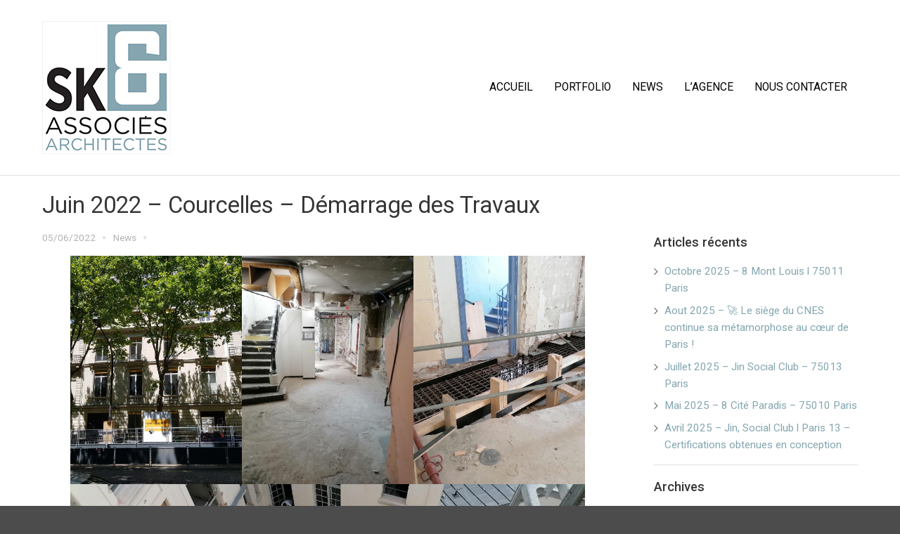

--- FILE ---
content_type: text/css
request_url: https://sk-associes.com/wp-content/themes/amax/style-custom.css?rev=74181&ver=6.9
body_size: 4016
content:
body,input,textarea,.blockquote-author,.om_theme .vc_toggle_title h4,.om_theme .wpb_accordion .wpb_accordion_wrapper .wpb_accordion_header{font-family:Roboto}b,strong,dt,.logo-text,.comment-meta .author{font-weight:500}h1,h2,h3,h4,h5,h6,.primary-menu,.sidebar-widget-title,.footer-widget-title,blockquote,.blockquote,.ompf-portfolio-thumb .ompf-title,.vc_om-testimonials .om-item-text,.wpb_heading,.vc_om-ptc-title-title,.vc_om-table-style-1 table th,.vc_om-person .om-person-name,.vc_om-click-box,.vc_om-click-icon-box .om-cib-title,.vc_om-click-icon-box-2 .om-cib2-content-title{font-family:Roboto}.footer-widget-title,.sidebar-widget-title,.ompf-portfolio-thumb .ompf-title,.vc_om-person .om-person-name,.vc_om-click-box,.vc_om-click-icon-box .om-cib-title,.vc_om-click-icon-box-2 .om-cib2-content-title{font-weight:500}.primary-menu{font-family:Roboto}.primary-menu > li.megamenu-enable > ul > li > a,.primary-menu.menu-bold > li > a{font-weight:600}body{font-size:13px}body,.om_theme .vc_toggle_title h4{line-height:1.6}h1,h2,h3,h4,h5,h6,.wpb_heading{line-height:1.36}a.more-link .more-link-inner:before,a.more-link .more-link-inner:after,.vc_om_a_button .vc_om-icon-w{width: 1.6em}a.more-link .more-link-inner{left: -1.6em}.vc_om_a_button .vc_om-ab-inner{left: -2.2em}.vc_om_a_button.vc_om-size-xs .vc_om-ab-inner{left: -1.74em}.vc_om_a_button.vc_om-size-sm .vc_om-ab-inner{left: -2em}.vc_om_a_button.vc_om-size-lg .vc_om-ab-inner{left: -2.4em}.vc_om_a_button.vc_om-size-xlg .vc_om-ab-inner{left: -2.6em}body{background-color:#4c4c4c;background-repeat:repeat;background-attachment:fixed}.om_theme .om-hl-border-color,.header .search-popup,.header .header-mobile-menu #s,.om_theme input[type=text]:focus,.om_theme input[type=email]:focus,.om_theme input[type=tel]:focus,.om_theme input[type=password]:focus,.om_theme textarea:focus,#wp-calendar th,.vc_separator.vc_sep_color_om-theme-color .vc_sep_line,.content .post-link-box a:hover,.om_theme .ompf-portfolio-categories li a:hover,.om_theme .wpb_teaser_grid .categories_filter li a:hover,.ompf-loadmore-link:hover,.navigation-pages a:hover,.om_theme .vc_toggle.vc_toggle_active .vc_toggle_title,.om_theme .vc_toggle_title:hover,.om_theme .wpb_accordion .wpb_accordion_wrapper .wpb_accordion_header.ui-accordion-header-active,.om_theme .wpb_accordion .wpb_accordion_wrapper .wpb_accordion_header:hover,.om_theme .wpb_content_element .wpb_tabs_nav,.om_theme .vc_tta-tabs-list,.vc_om-box.vc_om-border-om-theme-color,.vc_om-box.vc_om-border-om-theme-color .vc_om-box-icon,.vc_om-ptc.vc_om-ptc-featured .vc_om-ptc-inner,.vc_om_a_button:hover .vc_om-brd,a.more-link:hover .more-link-brd,.om_theme .vc_om-person .om-person-social a:hover,.vc_om-teaser .om-t-bg,.vc_message_box.vc_message_box-solid-icon.vc_color-om-theme-color,.vc_message_box.vc_message_box-outline.vc_color-om-theme-color,.vc_icon_element.vc_icon_element-outer .vc_icon_element-inner.vc_icon_element-background-color-om-theme-color.vc_icon_element-outline,.vc_btn3.vc_btn3-style-outline.vc_btn3-color-om-theme-color,.om_theme .vc_tta.vc_tta-style-classic .vc_tta-panel.vc_active .vc_tta-panel-heading,.om_theme .vc_tta.vc_tta-style-classic .vc_tta-panel .vc_tta-panel-heading:hover,.vc_general.vc_tta .vc_pagination .vc_pagination-item a:hover,.vc_general.vc_tta .vc_pagination .vc_pagination-item.vc_active a{border-color:#84a6b0}.vc_om-table-style-1 table,.vc_om-table-style-1 table th{border-bottom-color:#84a6b0}.vc_om-table-style-1 table{border-top-color:#84a6b0}::selection{color:#fff;background:#84a6b0}::-moz-selection{color:#fff;background:#84a6b0}.om_theme .om-hl-bg-color,.primary-menu > li > a > .primary-menu-line,.page-title-wrapper.tpl-color,.page-title-wrapper.tpl-image,.page-title-wrapper.tpl-parallax,#wp-calendar th,input[type=button],input[type=submit],input[type=reset],#wp-calendar caption,.navigation-prev a:before,.navigation-next a:after,.navigation-prev a:hover,.navigation-next a:hover,.navigation-pages-inner > span.current,a.more-link .more-link-inner:before,a.more-link .more-link-inner:after,.mejs-container .mejs-controls,.om_theme .ompf-preview-layout-full .ompf-portfolio-thumb a:hover,.sidebar-widget.widget_nav_menu .menu li a:hover,.sidebar-widget.widget_nav_menu .menu li.current-menu-item a,.vc_box_border.vc_box_border_om-theme-color,.vc_box_border_circle.vc_box_border_om-theme-color,.om_theme .ompf-portfolio-categories li a.ompf-active,.om_theme .ompf-portfolio-categories li a.ompf-active:hover,.om_theme .wpb_teaser_grid .categories_filter li.active a,.om_theme .wpb_teaser_grid .categories_filter li.active a:hover,.om_theme div.pp_default .pp_nav .pp_play:hover,.om_theme div.pp_default .pp_nav .pp_pause:hover,.om_theme div.pp_default a.pp_arrow_previous:hover,.om_theme div.pp_default a.pp_arrow_next:hover,.om_theme div.pp_default .pp_close:hover,.om_theme .vc_images_carousel .vc_carousel-indicators li.vc_active,.om_theme .vc_carousel .vc_carousel-indicators li.vc_active,.om_theme .wpb_content_element .wpb_tabs_nav li.ui-tabs-active,.om_theme .wpb_content_element.wpb_tour .wpb_tour_tabs_wrapper .wpb_tab:before,.om_theme .vc_images_carousel .vc_carousel-control > span,.om_theme .vc_carousel .vc_carousel-control > span,.vc_btn3.vc_btn3-style-flat.vc_btn3-color-om-theme-color,.vc_btn3.vc_btn3-style-3d.vc_btn3-color_om-theme-color,.vc_progress_bar .vc_single_bar.om-theme-color .vc_bar,.vc_progress_bar.vc_progress-bar-color-om-theme-color .vc_single_bar .vc_bar,.vc_om-box.vc_om-bg-om-theme-color,.vc_om-box.vc_om-icon-style-bg .vc_om-box-icon,.vc_om-box.vc_om-icon-style-border.vc_om-bg-om-theme-color .vc_om-box-icon,.vc_om_a_button.vc_om-style-colored_icon .vc_om-icon-w,.vc_om_a_button.vc_om-style-colored_text .vc_om-title,.vc_om_a_button.vc_om-style-colored_all .vc_om-icon-w,.vc_om_a_button.vc_om-style-colored_all .vc_om-title,.vc_om-person.om-person-style-centered .om-person-name-job:after,.vc_om-person.om-person-style-colored .om-person-name-job-social,.vc_om-person.om-person-style-colored .om-person-name-job,.vc_om-click-icon-box .om-cib-icon-inner.om-cib-back,.vc_om-click-icon-box:after,.vc_message_box.vc_message_box-standard.vc_color-om-theme-color,.vc_message_box.vc_message_box-solid.vc_color-om-theme-color,.vc_message_box.vc_message_box-solid-icon.vc_color-om-theme-color .vc_message_box-icon,.vc_message_box.vc_message_box-3d.vc_color-om-theme-color,.vc_icon_element.vc_icon_element-outer .vc_icon_element-inner.vc_icon_element-background-color-om-theme-color.vc_icon_element-background,.om_theme .vc_tta.vc_general .vc_tta-tab.vc_active > a,.vc_general.vc_tta .vc_pagination .vc_pagination-item.vc_active a{background-color:#84a6b0}.om_theme .mejs-controls .mejs-time-rail .mejs-time-loaded,.om_theme .mejs-controls .mejs-horizontal-volume-slider .mejs-horizontal-volume-current{background:#84a6b0}.om_theme .om-hl-color,.hightlight-color,.hightlight-color.page-title-wrapper,.mobile-header-menu-control.active,.search-popup-link:hover,.search-popup-link.active,.footer a:hover,.content a,.post-title h2 a:hover,blockquote,.blockquote,.post-link-box a:before,.blogroll .blogroll-item.sticky .post-title h2:before,.footer-widget ul.menu a:hover,.primary-menu-highlight-active .primary-menu li.current-menu-item > a,.vc_separator.vc_sep_color_om-theme-color h4,.vc_separator.vc_sep_color_om-theme-color .vc_icon_element-inner,.vc_btn3.vc_btn3-style-outline.vc_btn3-color-om-theme-color,.vc_om-box.vc_om-icon-style-border:not(.vc_om-with-bg-color) .vc_om-box-icon,.vc_om-counter.vc_om-om-theme-color .vc_om-counter-number,.vc_om-ptc-price-prefix,.vc_om-ptc-price-price,.vc_om-ptc-price-cents,.vc_om-person .om-person-social a:hover,.custom-header-bg-merge-title .header-search .search-popup-link.active,.vc_om-click-icon-box .om-cib-icon-inner,.vc_icon_element.vc_icon_element-outer .vc_icon_element-inner.vc_icon_element-color-om-theme-color .vc_icon_element-icon{color:#84a6b0}blockquote:after,.blockquote:after,.vc_om-testimonials:after{background-image: url('[data-uri]');}.ompf-ajaxloading,.ompf-loadmoreloading{background-image: url('[data-uri]');}.om_theme .vc_progress_bar .vc_single_bar.om-theme-color,.vc_progress_bar.vc_progress-bar-color-om-theme-color .vc_single_bar,.content .vc_om-testimonials-controls .om-prev:hover:before,.content .vc_om-testimonials-controls .om-next:hover:before{background-color:rgba(132,166,176,.07)}input[type=button]:hover,input[type=submit]:hover,input[type=reset]:hover{background-color:rgb(163,188,196)}.vc_btn3.vc_btn3-style-flat.vc_btn3-color-om-theme-color.vc_btn3-hover-color-auto:hover,.vc_btn3.vc_btn3-style-3d.vc_btn3-color-om-theme-color.vc_btn3-hover-color-auto:hover,.vc_om-click-box.om-hl-bg-color:hover{background-color:rgb(107,148,160)}.vc_btn3.vc_btn3-style-outline.vc_btn3-color-om-theme-color:hover{color:rgb(107,148,160)}.vc_btn3.vc_btn3-style-outline.vc_btn3-color-om-theme-color:hover{border-color:rgb(107,148,160)}.vc_btn3.vc_btn3-style-3d.vc_btn3-color-om-theme-color{box-shadow:0 5px 0 rgb(91,130,141)}.custom-gallery .control-prev .prev,.custom-gallery .control-next .next,.custom-gallery .control-progress{background-color:rgba(132,166,176,0.55)}.ompf-preview-layout-full-hover .ompf-portfolio-thumb a:hover .ompf-desc-wrapper,.ompf-preview-layout-full-hover-2 .ompf-portfolio-thumb .ompf-desc-wrapper{background-color:rgba(132,166,176,0.85)}.hover-image-extra .over,.om_theme .ompf-portfolio-thumb a .ompf-pic-inner:after{background: rgba(132,166,176,0.65);background: -moz-radial-gradient(center,ellipse cover,rgba(132,166,176,0.65) 0%,rgba(132,166,176,0.05) 100%);background: -webkit-gradient(radial,center center,0px,center center,100%,color-stop(0%,rgba(132,166,176,0.65)),color-stop(100%,rgba(132,166,176,0.05)));background: -webkit-radial-gradient(center,ellipse cover,rgba(132,166,176,0.65) 0%,rgba(132,166,176,0.05) 100%);background: -o-radial-gradient(center,ellipse cover,rgba(132,166,176,0.65) 0%,rgba(132,166,176,0.05) 100%);background: -ms-radial-gradient(center,ellipse cover,rgba(132,166,176,0.65) 0%,rgba(132,166,176,0.05) 100%);background: radial-gradient(ellipse at center,rgba(132,166,176,0.65) 0%,rgba(132,166,176,0.05) 100%);}.ompf-ajaxloading,.ompf-loadmoreloading{border-color:rgba(132,166,176,.25)}.header-top,.header-wpml-selector #lang_sel_list a,.header-wpml-selector #lang_sel_list a:hover,.header-wpml-selector #lang_sel a,.header-wpml-selector #lang_sel a:hover,.header-wpml-selector #lang_sel ul ul a,.header-wpml-selector #lang_sel ul ul a:hover{color:#a3a3a3}.header-top,.header-wpml-selector #lang_sel a,.header-wpml-selector #lang_sel ul ul a{background-color:#ffffff}.header-top,.header-top *,.header-wpml-selector #lang_sel a,.header-wpml-selector #lang_sel ul ul a{border-color:#a3a3a3;border-color:rgba(163,163,163,0.1)}.header-mid,.header-mobile-menu,.primary-menu ul,.search-popup,.menu-stuck .header-menu,.menu-stuck .header-logo-menu{background-color:#ffffff}@media only screen and (max-width: 767px){.custom-header-bg-transparent .header{background-color:#ffffff}}.search-popup:after{border-bottom-color:#ffffff}.header,.header a,.search-popup input,.primary-menu > li.megamenu-enable > ul > li > a{color:#000000}.primary-menu a:hover{color:#000000}.primary-menu ul a{color:#4d4d4d}.primary-menu ul a:hover,.primary-menu ul li.sfHover > a{color:#000000}.header-mid,.header-mid *,.header-mobile-menu,.header-mobile-menu *{border-color:#000000;border-color:rgba(0,0,0,0.1)}.content,.header-slider,.page-title-wrapper,.content .image-hover-links-inner,.content .ompf-portfolio-thumb,.om_theme .ompf-preview-layout-full .ompf-portfolio-thumb .ompf-desc-wrapper,.vc_om-ptc,.vc_om-ptc.vc_om-ptc-featured .vc_om-ptc-inner{background-color:#ffffff}.om-closing-inner{border-color:#ffffff}.content,.header-slider,.page-title-wrapper,.post-title h2,.om_theme .ompf-portfolio-thumb a{color:#353535}.sidebar-widget,.content select,.content input,.content textarea,#wp-calendar tbody td,.comments-section,.comment-inner,.navigation-prev,.navigation-next,.navigation-pages a,.navigation-pages-inner > span.dots,.blogroll .blogroll-item,.search-results li,.sidebar-widget .menu li a,.content hr,.content .post-link-box a,blockquote,.blockquote,.vc_om-testimonials,.om_theme .ompf-preview-layout-full .ompf-portfolio-thumb .ompf-desc-wrapper,.om_theme .ompf-portfolio-thumb a,.om_theme .ompf-portfolio-thumb a:hover,.om_theme .ompf-portfolio-categories li a,.om_theme .wpb_teaser_grid .categories_filter li a,.content .ompf-loadmore-link,.content .vc_toggle_title,.content .vc_toggle_content,.content .wpb_accordion .wpb_accordion_wrapper .wpb_accordion_header,.content .wpb_accordion .wpb_accordion_wrapper .wpb_accordion_content,.content .wpb_content_element.wpb_tabs .wpb_tour_tabs_wrapper .wpb_tab,.content .wpb_content_element .wpb_tabs_nav li a,.om_theme .vc_tta.vc_tta-style-classic .vc_tta-tab > a,.content .wpb_thumbnails-fluid[data-layout-mode=masonry] .isotope-inner,.vc_om-pricing-table.vc_om-style-1 .vc_om-ptc,.vc_om-pricing-table.vc_om-style-1 .vc_om-ptc-inner li,.vc_om_a_button .vc_om-brd,a.more-link .more-link-brd,.vc_om-person .om-person-social a,.vc_om-click-icon-box .om-cib-icon-inner,.om_theme .vc_tta.vc_tta-style-classic.vc_tta-tabs .vc_tta-panels,.om_theme .vc_tta.vc_tta-style-classic .vc_tta-panel .vc_tta-panel-heading,.om_theme .vc_tta.vc_tta-style-classic .vc_tta-panel .vc_tta-panel-body,.vc_general.vc_tta .vc_pagination .vc_pagination-item a{border-color:#353535;border-color:rgba(53,53,53,0.15)}.vc_om-table-style-1 table td,.vc_om-table-style-1 table th,.vc_om-testimonials.vc_om-mode-list .om-item{border-color:rgba(53,53,53,0.075)}.om_theme .ompf-portfolio-categories li:not(:last-child) a:not(:hover),.om_theme .wpb_teaser_grid .categories_filter li:not(:last-child) a:not(:hover),.vc_om-pricing-table.vc_om-style-1 .vc_om-ptc:not(:last-child),.vc_om-person .om-person-social a:not(:last-child){border-right-color:rgba(53,53,53,0.075)}.om_theme .ompf-portfolio-categories li:not(:first-child) a:not(:hover),.om_theme .wpb_teaser_grid .categories_filter li:not(:first-child) a:not(:hover),.vc_om-pricing-table.vc_om-style-1 .vc_om-ptc:not(:first-child),.vc_om-person .om-person-social a:not(:first-child){border-left-color:rgba(53,53,53,0.075)}.vc_om_a_button.vc_om-style-not_colored .vc_om-title{box-shadow:-1px 0 0 0 rgba(53,53,53,0.15),1px 0 0 0 rgba(53,53,53,0.15)}.custom-gallery,.gallery-sliced .img-box{background-color:rgba(53,53,53,0.1)}.wpb_column.vc_column_delimiter-vline:after,.wpb_column.vc_column_delimiter-hline:after,.wpb_column.vc_column_delimiter-dot:after{background-color:rgba(53,53,53,0.15)}.wpb_column.vc_column_delimiter-rarr:after{color:rgba(53,53,53,0.15)}.content blockquote,.content .blockquote,.content .vc_om-testimonials,.content .post-link-box a{background: rgba(53,53,53,0.04);}.comment-meta,.comment-notes,.navigation-prev a,.navigation-next a,.post-meta,.content .post-link-box a,.blockquote-author,.ompf-portfolio-single-categories,.ompf-portfolio-single-categories a,.navigation-pages-inner > span.dots,.sidebar-widget .tweet-time a,.content .wp-caption-text,.comments-section .nocomments,.vc_om-testimonials .om-item-author,.vc_om-ptc-title-comment,.vc_om-ptc-price-suffix,.content .vc-om_chart-legend,.vc_om-person .om-person-job,.vc_om-person .om-person-social a,.sidebar-widget.widget_recent_entries .post-date{color:#b2b2b2}select{background-image: url('[data-uri]');}.footer{background-color:#dddddd}.footer,.footer a{color:#0a0a0a}.footer *,.footer input[type=text],.footer input[type=email],.footer input[type=tel],.footer input[type=password],.footer input[type=file],.footer textarea{border-color:#0a0a0a;border-color:rgba(10,10,10,0.15)}.footer .testimonials-controls .prev,.footer .testimonials-controls .next{background-color:#0a0a0a;background-color:rgba(10,10,10,0.15)}.footer .vc_om_a_button{box-shadow:inset 0 0 0 1px rgba(10,10,10,0.15)}.footer .vc_om_a_button.vc_om-style-not_colored .vc_om-title{box-shadow:-1px 0 0 0 rgba(10,10,10,0.15),1px 0 0 0 rgba(10,10,10,0.15)}.footer-widget .tweet-time a,.footer .blockquote-author,.footer .testimonial-author{color:#7c7c7c}.footer select{background-image: url('[data-uri]');}.footer-widget-title{color:#000000}

--- FILE ---
content_type: application/javascript
request_url: https://sk-associes.com/wp-content/themes/amax/js/jquery.superfish.min.js?ver=6.9
body_size: 1830
content:
/*
 * jQuery Superfish Menu Plugin - v1.7.4
 * Small tweaks to 'show' and 'hide' methods by Olevmedia
 * Copyright (c) 2013 Joel Birch
 *
 * Dual licensed under the MIT and GPL licenses:
 *	http://www.opensource.org/licenses/mit-license.php
 *	http://www.gnu.org/licenses/gpl.html
 */

(function(d){var h=function(){var f=function(){var b=/iPhone|iPad|iPod/i.test(navigator.userAgent);b&&d(window).load(function(){d("body").children().on("click",d.noop)});return b}(),h=function(){var b=document.documentElement.style;return"behavior"in b&&"fill"in b&&/iemobile/i.test(navigator.userAgent)}(),m=function(b,a){var c="sf-js-enabled";a.cssArrows&&(c+=" sf-arrows");b.toggleClass(c)},q=function(b,a){return b.find("li."+a.pathClass).slice(0,a.pathLevels).addClass(a.hoverClass+" sf-breadcrumb").filter(function(){return d(this).children(a.popUpSelector).hide().show().length}).removeClass(a.pathClass)}, n=function(b){var a=b.css("ms-touch-action");b.css("ms-touch-action","pan-y"===a?"auto":"pan-y")},r=function(b){var a=d(this),c=a.siblings(b.data.popUpSelector);0<c.length&&c.is(":hidden")&&(a.one("click.superfish",!1),"MSPointerDown"===b.type?a.trigger("focus"):d.proxy(k,a.parent("li"))())},k=function(){var b=d(this),a=g(b);clearTimeout(a.sfTimer);b.siblings().superfish("hide").end().superfish("show")},l=function(){var b=d(this),a=g(b);f?d.proxy(p,b,a)():(clearTimeout(a.sfTimer),a.sfTimer=setTimeout(d.proxy(p, b,a),a.delay))},p=function(b){b.retainPath=-1<d.inArray(this[0],b.$path);this.superfish("hide");this.parents("."+b.hoverClass).length||(b.onIdle.call(this.closest(".sf-js-enabled")),b.$path.length&&d.proxy(k,b.$path)())},g=function(b){return b.closest(".sf-js-enabled").data("sf-options")};return{hide:function(b){if(this.length){var a=this,c=g(a);if(!c)return this;var f=!0===c.retainPath?c.$path:"",e=a.find("li."+c.hoverClass).add(this).not(f).removeClass(c.hoverClass).children(c.popUpSelector),a= c.speedOut;b&&(e.show(),a=0);c.retainPath=!1;c.onBeforeHide.call(e);a?jQuery.isEmptyObject(c.animationOut)?(e.stop(!0,!0),e.data("sf-hide-timer",setTimeout(function(){e.hide();var a=d(this);c.onHide.call(a)},a))):e.stop(!0,!0).animate(c.animationOut,a,function(){var a=d(this);c.onHide.call(a)}):(e.stop(!0,!0).hide(),a=d(this),c.onHide.call(a))}return this},show:function(){var b=g(this);if(!b)return this;var a=this.addClass(b.hoverClass).children(b.popUpSelector);b.onBeforeShow.call(a);a.data("sf-hide-timer")&& clearTimeout(a.data("sf-hide-timer"));b.speed?a.stop(!0,!0).animate(b.animation,b.speed,function(){b.onShow.call(a)}):a.stop(!0,!0).show(0,function(){b.onShow.call(a)});return this},destroy:function(){return this.each(function(){var b=d(this),a=b.data("sf-options"),c;if(!a)return!1;c=b.find(a.popUpSelector).parent("li");clearTimeout(a.sfTimer);m(b,a);c.children("a").toggleClass("sf-with-ul");n(b);b.off(".superfish").off(".hoverIntent");c.children(a.popUpSelector).attr("style",function(a,b){return b.replace(/display[^;]+;?/g, "")});a.$path.removeClass(a.hoverClass+" sf-breadcrumb").addClass(a.pathClass);b.find("."+a.hoverClass).removeClass(a.hoverClass);a.onDestroy.call(b);b.removeData("sf-options")})},init:function(b){return this.each(function(){var a=d(this);if(a.data("sf-options"))return!1;var c=d.extend({},d.fn.superfish.defaults,b),g=a.find(c.popUpSelector).parent("li");c.$path=q(a,c);a.data("sf-options",c);m(a,c);g.children("a").toggleClass("sf-with-ul");n(a);var e="li:has("+c.popUpSelector+")";if(d.fn.hoverIntent&& !c.disableHI)a.hoverIntent(k,l,e);else a.on("mouseenter.superfish",e,k).on("mouseleave.superfish",e,l);e="MSPointerDown.superfish";f||(e+=" touchend.superfish");h&&(e+=" mousedown.superfish");a.on("focusin.superfish","li",k).on("focusout.superfish","li",l).on(e,"a",c,r);g.not(".sf-breadcrumb").superfish("hide",!0);c.onInit.call(this)})}}}();d.fn.superfish=function(f,s){return h[f]?h[f].apply(this,Array.prototype.slice.call(arguments,1)):"object"!==typeof f&&f?d.error("Method "+f+" does not exist on jQuery.fn.superfish"): h.init.apply(this,arguments)};d.fn.superfish.defaults={popUpSelector:"ul,.sf-mega",hoverClass:"sfHover",pathClass:"overrideThisToUse",pathLevels:1,delay:800,animation:{opacity:"show"},animationOut:{opacity:"hide"},speed:"normal",speedOut:"fast",cssArrows:!0,disableHI:!1,onInit:d.noop,onBeforeShow:d.noop,onShow:d.noop,onBeforeHide:d.noop,onHide:d.noop,onIdle:d.noop,onDestroy:d.noop};d.fn.extend({hideSuperfishUl:h.hide,showSuperfishUl:h.show})})(jQuery);


--- FILE ---
content_type: application/javascript
request_url: https://sk-associes.com/wp-content/themes/amax/js/custom.js?ver=1.0.11
body_size: 6603
content:
"use strict";

jQuery(function($){

	if(!$.browser)
		$.browser=browser_detect();
	
	if($.browser.msie && parseInt($.browser.version) < 8)
		return;
	
	if($.browser.webkit || $.browser.chrome || $.browser.safari)
		$('html').addClass('webkit');
	else if($.browser.msie) {
		$('html').addClass('msie');
		if(parseInt($.browser.version) == 8)
			$('html').addClass('msie8');
		else if(parseInt($.browser.version) >= 10)
			$('html').addClass('msie10');
	}
	else if($.browser.mozilla)
		$('html').addClass('mozilla');
		
	if($('html').hasClass('msie8'))
		$('img').removeAttr('width').removeAttr('height');
		
	if(!!('ontouchstart' in window))
		$('html').addClass('touch');
	else
		$('html').addClass('no-touch');
	
	/*-------------------------*/
	
	if($.browser.safari && $('html').hasClass('touch')) {
		$('body').removeClass('uncovering-footer');
	}
	
	/*-------------------------*/
	
	header_transparent_height_fix();
	
	responsiveListener_init();
	
	retina_images_init();
	
	fix_placeholders();
		
	bg_overlay_init();
	
	menu_init();
	
	search_popup_init();
	
	parallax_title_init();
	
	sliced_gallery_init();
	
	lazyload_init();
	
	masonry_gallery_init();
	
	responsive_embed_init();
	
	blog_grid_init();

	gallery_init(); // important to init after all isotope initializations
	
	video_bg_container_init();
	
	portfolio_init();	
	
	uncovering_footer_init();
	
	/***********************************/

	function browser_detect() {
		
		var matched, browser;
	
		var ua = navigator.userAgent.toLowerCase();
	
		var match = /(chrome)[ \/]([\w.]+)/.exec( ua ) ||
			/(webkit)[ \/]([\w.]+)/.exec( ua ) ||
			/(opera)(?:.*version|)[ \/]([\w.]+)/.exec( ua ) ||
			/(msie) ([\w.]+)/.exec( ua ) ||
			ua.indexOf("compatible") < 0 && /(mozilla)(?:.*? rv:([\w.]+)|)/.exec( ua ) ||
			[];
	
		matched = {
			browser: match[ 1 ] || "",
			version: match[ 2 ] || "0"
		};
	
		browser = {};
	
		if ( matched.browser ) {
			browser[ matched.browser ] = true;
			browser.version = matched.version;
		}
	
		if ( browser.webkit ) {
			browser.safari = true;
		}
	
		return browser;
	}
	
	/***********************************/
		
	function responsiveListener_init(){

		var lastWindowSize=$(window).width();
		$(window).data('mobile-view',(lastWindowSize<768));
		
		$(window).resize(function(){
			var w=$(this).width();
			if(
				(w>=768 && lastWindowSize < 768) ||
				(w<=767 && lastWindowSize > 767)
			){
				$(window).data('mobile-view',(w<768));
			}
			lastWindowSize=w;
		});
		
	}
	
	/***********************************/
	
	function retina_images_init() {
		if(window.devicePixelRatio > 1.8) {
			$('img[data-src-retina]').each(function(){
				if($(this).data('src-retina'))
					this.src=$(this).data('src-retina');
			})
		}
	}
	
	/***********************************/
	
	function bg_overlay_init() {
		
		var wh=$(window).height();
		var $obj=$('.bg-overlay');
		var h=$obj.height();
		if($('body').hasClass('uncovering-footer')) {
			wh-=$('footer').height();
		}
		if(h < wh)
			$obj.css('min-height',wh+'px');
	
	}

	/***********************************/
	
	function fix_placeholders() {
		
		var input = document.createElement("input");
	  if(('placeholder' in input)==false) { 
			$('[placeholder]').focus(function() {
				var i = $(this);
				if(i.val() == i.attr('placeholder')) {
					i.val('').removeClass('placeholder');
					if(i.hasClass('password')) {
						i.removeClass('password');
						this.type='password';
					}			
				}
			}).blur(function() {
				var i = $(this);	
				if(i.val() == '' || i.val() == i.attr('placeholder')) {
					if(this.type=='password') {
						i.addClass('password');
						this.type='text';
					}
					i.addClass('placeholder').val(i.attr('placeholder'));
				}
			}).blur().parents('form').submit(function() {
				$(this).find('[placeholder]').each(function() {
					var i = $(this);
					i.addClass('placeholder-submitting');
					if(i.val() == i.attr('placeholder'))
						i.val('');
				})
			});
		}
	}
	
	/***********************************/

	function header_transparent_height_fix() {
		
		if($('body').hasClass('custom-header-bg-transparent') && $('body').hasClass('custom-header-bg-merge-title')) {
			
			var adminbar=0;
			if($('body').hasClass('admin-bar'))
				adminbar+=32;
			
			var interval=setInterval(function(){
				$('.page-title-inner').css('paddingTop', ( $('.header').height() + adminbar ) + 'px');
			}, 20);
			
			$(window).load(function(){
				setTimeout(function(){
					clearInterval(interval);
				}, 500);
			});
		} 
	}
	
	/***********************************/
	
	function menu_init() {

		// Primary Menu
		
		$('ul.primary-menu-fallback.show-dropdown-symbol li').each(function(){
			if($(this).children('ul').length)
				$(this).addClass('menu-item-has-children');
		});
		
		$('ul.primary-menu > li > a').prepend('<span class="primary-menu-line"></span>');
		
		$('.primary-menu li.megamenu-enable ul ul').addClass('megamenu-sub');

		var args={
			popUpSelector: 'ul:not(.megamenu-sub)',
			autoArrows: false,
			delay: 200,
			animation: {opacity: 'show', height: 'show'},
			animationOut: {},
			speed: 0,
			speedOut: 200,
			disableHI: true,
			onBeforeHide: function(){
				$(this).parent().removeClass('omHover');
			},
			onShow: function(){
				$(this).parent().addClass('omHover');
			}
		};
	
		$('ul.primary-menu').superfish(args);

		// Mobile menu		
		
		$('ul.header-menu-mobile').superfish({
			autoArrows: false,
			delay: 500,
			animation: {opacity: 'show', height: 'show'},
			animationOut: {opacity: 'hide', height: 'hide'},
			speed: 150,
			speedOut: 200
		});
		
		$('.mobile-header-menu-control').click(function(){
			$(this).toggleClass('active');
			$('.mobile-header-menu-container').slideToggle(300);
		});

		// Sticky menu

		if($('body').hasClass('menu-position-top_fixed') && $.waypoints) { /* !$('html').hasClass('touch') &&  */
			
			var $menuStickyNode=$('.menu-sticky-node');
			if($menuStickyNode.length) {

				// waypoints
				var offset=$menuStickyNode.height();
				if(!offset)
					offset=75;
				$menuStickyNode.wrap('<div class="menu-sticky-node-wrapper" />');
				var $wrapper=$menuStickyNode.parent();
				
				$wrapper.waypoint(function(direction){
						if(direction == 'down') {
							$wrapper.css('height',$menuStickyNode.height());
							$menuStickyNode.addClass('menu-stuck');
						} else {
							$wrapper.css('height','auto');
							$menuStickyNode.removeClass('menu-stuck');
						}
					},{
						offset:-offset
				});
	
				// add class to the bar on scrolling top the top
				$(window).scroll(function(){
					
					var last=$(window).data('last-scrollTop');
					var current=$(window).scrollTop();
					$(window).data('last-scrollTop', current);
	
					if($menuStickyNode.hasClass('menu-stuck')) {
						var d=last - current;
						if(d > 0) {
							$menuStickyNode.addClass('moving-top');
							$menuStickyNode.removeClass('moving-down');
						} else if (d < 0) {
							$menuStickyNode.addClass('moving-down');
							$menuStickyNode.removeClass('moving-top');
						}
					} else {
						$menuStickyNode.removeClass('moving-down');
						$menuStickyNode.removeClass('moving-top');
					}
				});
				
			}

		}
		
		
	}
	
	/***********************************/
	
	function search_popup_init() {
		
		var $menubox=$('.header-logo-menu .menu-box');
		if(!$menubox.length)
			$menubox=false;
		var $menu=$('.primary-menu');
		
		$('.search-popup-link').click(function(e){
			e.preventDefault();
			var $popup=$(this).next('.search-popup');
			var $this=$(this);
			if(!$this.hasClass('active')) {
				if($menubox)
					$popup.css('max-width',$menubox.width()+'px');
				$menu.css('pointer-events','none');

				$this.addClass('active');
				$popup.addClass('active');
				setTimeout(function(){
					$popup.find('#s').focus();
				},100); // delay for transition animation
			} else {
				$menu.css('pointer-events','auto');
				
				$this.removeClass('active');
				$popup.removeClass('active');
			}
		});
		
	}
	
	/************************************/
	
	function parallax_title_init() {

		var $title=$('.page-title-wrapper.tpl-parallax');

		if($('html').hasClass('no-touch') && $title.length) {
			var $inner=$title.find('.page-title-inner');
			
			var pw=$(window).width();
			$('body').mousemove(function(e){
				var k=e.pageX/pw-0.5;
				var bx=Math.round(k*600);
				var sx=Math.round(k*300);
				$title.stop(true).animate({backgroundPosition: bx+'px 0'}, 1000);
				$inner.stop(true).animate({backgroundPosition: sx+'px 0'}, 1000);
			});
		}
		
	}
	
	/*************************************/
	
	function gallery_init() {
		if($().omSlider) {
			$('.custom-gallery').each(function(){
				var $items=$(this).find('.items');
				var num=$items.find('.item').length;
				if(num > 1) {
					
					var active=0;
					var hash=document.location.hash.replace('#','');
					if(hash != '') {
						var $active=$items.find('.item[rel='+hash+']');
						if($active.length)
							active=$active.index();
					}
					$(this).append('<div class="controls"><div class="control-prev"><a href="#" class="prev"></a></div><div class="control-next"><a href="#" class="next"></a></div><div class="control-progress"><div class="progress"></div></div></div>');
					var $controls=$(this).find('.controls');
					$controls.find('.total').html(num);
					var args={
						speed: 400,
						next: $controls.find('.next'),
						prev: $controls.find('.prev'),
						active: active,
						before: function(currSlide, nextSlide, currSlideNum, nextSlideNum){
							$controls.find('.progress').css('width',Math.round(nextSlideNum/(num-1)*100)+'%');
						}
					};
					
					
					var $blog=$(this).parents('.blogroll.layout-grid-masonry');
					if($blog.length && $().isotopeOm ) {
						var $iso=$blog.find('section');
						args.after=function(){
							$iso.isotopeOm('layout');
						};
					}
					$items.omSlider(args);
	
				}
			});
		}
	}
	
	
	/*************************************/
	
	function sliced_gallery_init() {
		
		$(window).bind('resize load', function(){
			sliced_gallery_resize();
		});
		sliced_gallery_resize();
		
	}
	
	function sliced_gallery_resize(){
		
		$('.gallery-sliced').each(function(){
			var $cont=$(this);
			var w=$cont.width();
			
			var mar=Math.floor(w*0.01);

			//2
			var $box=$cont.find('.gallery-sliced-box-2');
			if($box.length) {
				var h1=Math.floor(w*0.66*0.66579634464751958224543080939948);
				$box.find('.img-1, .img-2').css('height',h1+'px');
			}
			
			//3
			var $box=$cont.find('.gallery-sliced-box-3');
			if($box.length) {
				$box.find('.img-2').css('margin-bottom',mar+'px');
				var h2=Math.floor(w*0.33*0.65274151436031331592689295039164);
				var h1 = h2*2+mar;
				$box.find('.img-1').css('height',h1+'px');
				$box.find('.img-2, .img-3').css('height',h2+'px');
			}
						
			//4
			var $box=$cont.find('.gallery-sliced-box-4');
			if($box.length) {
				$box.find('.img-2, .img-3').css('margin-bottom',mar+'px');
				var h2=Math.floor(w*0.33*0.56396866840731070496083550913838);
				var h1 = h2*3+mar*2;
				$box.find('.img-1').css('height',h1+'px');
				$box.find('.img-2, .img-3, .img-4').css('height',h2+'px');
			}
			
			//5
			var $box=$cont.find('.gallery-sliced-box-5');
			if($box.length) {
				var h1 = Math.floor(w*0.3266*0.6649076517150);
				var h2 = Math.floor(w*0.495*0.66550522648083);
				$box.find('.img-1, .img-2, .img-3').css('height',h1+'px');
				$box.find('.img-4, .img-5').css('height',h2+'px');
			}
		});
		
	}
	
	/******************************/
	
	function lazyload_init(context) {
		if($().lazyload) {

			$('.wpb_animate_when_almost_visible .lazyload', context).add('.om-animation .lazyload', context).each(function(){
				var original=$(this).data('original');
				if(original) {
					$(this).removeClass('lazyload');
					$(this).attr('src',$(this).data('original'));
				}
			});
			
			var args={
				effect : "fadeIn",
				failure_limit: 1000,
				threshold : 200,
				placeholder : "[data-uri]",
				skip_invisible : false
			};
			
			var $lazyload=$('img.lazyload', context);
			$lazyload.filter('.lazyload-hidden').lazyload(args);
			args.skip_invisible = true;
			$lazyload.not('.lazyload-hidden').lazyload(args);
			
			if($.waypoints) {
				$lazyload.load(function(){
					$.waypoints('refresh');
				});
			}
			
		}
	}
	
	/******************************/
	
	function masonry_gallery_init() {

		if($().isotopeOm) {

			$('.gallery-masonry').each(function() {
				
				var $container=$(this).find('.items');
				
		    var args={ 
			    itemSelector: '.item',
			    layoutMode: 'masonry'
			  };
			  
				$container.isotopeOm(args);
				
				$container.find('img').load(function(){
					$container.isotopeOm('layout');
				});

	    });
		}
	}
	
	/********************************/
	
	function responsive_embed_init() {
		$('.responsive-embed').each(function(){
			var $obj=$(this).children(':first');
			if($obj.length) {
				var w=parseInt($obj.attr('width'));
				var h=parseInt($obj.attr('height'));
				if(!isNaN(w) && !isNaN(h) && w > 0 && h > 0) {
					var r=h/w;
					$(this).css('padding-bottom',(r*100)+'%');
				}
			}
		});
	}
	
	/*********************************/
	
	function blog_grid_init() {
		if($().isotopeOm) {
			$('.blogroll.layout-grid-masonry').each(function() {
				
				var $container=$(this).find('section');
				
		    var args={ 
			    itemSelector: '.post',
			    layoutMode: 'masonry'
			  };
  
				$container.isotopeOm(args);
				
				$container.find('img').load(function(){
					$container.isotopeOm('layout');
				});
	
	    });
		}
	}
	
	/*********************************/
	
	function video_bg_container_init() {
		
		function video_bg_container_fit($obj) {

			var $tmp;
			if($obj)
				$tmp=$obj;
			else
				$tmp=$('.om-video-bg-container');
			$tmp.each(function(){
				
				var $video=$(this).find('video');
				if($video.length) {
					var w = $(this).width();
					var h = $(this).height();

					var r = w/h;
					var vr = $video.data('wh-ratio');
	
					if (r < vr) {
						$video
							.width(h*vr)
							.height(h);
						$video
							.css('top',0)
							.css('left',-(h*vr-w)/2)
							.css('height',h);
	
					} else {
						$video
							.width(w)
							.height(w/vr);
						$video
							.css('top',-(w/vr-h)/2)
							.css('left',0)
							.css('height',w/vr);
					}
				}
				
			});
			
		}
		
		
		$('.om-video-bg-container').each(function(){
			
			var $container=$(this);
			var $video=$container.find('video');
			if($video.length) {
				
				$video.get(0).volume=0;
				
				$video.data('wh-ratio', 16/9 );

				$video.on('loadedmetadata', function(data) {

					var videoWidth =0;
					var videoHeight=0;
					
					if(this.videoWidth)
						videoWidth=this.videoWidth;
					if(this.videoHeight)
						videoHeight=this.videoHeight;

					if(videoWidth && videoHeight) {
						var ratio = videoWidth / videoHeight;
						$video.data('wh-ratio', ratio);
					}
					
					video_bg_container_fit($container);
					
				});

			}
			
		});
		
		
		$(window).bind('resize load', function(){
			var timer=$(this).data('video_bg_container_fit_timer');
			if(timer)	{
				clearTimeout(timer);
				timer=false;
			}
			
			timer=setTimeout(video_bg_container_fit, 200);
			$(this).data('video_bg_container_fit_timer', timer);
		});
		
	}
	
	/*******************************/
	
	function portfolio_init() {

		var getDirection = function (ev, obj) {
			var offset=$(obj).offset();
			var width=$(obj).width();
			var height=$(obj).height();
			var darr=[
				Math.abs(ev.pageY - offset.top),
				Math.abs(ev.pageX - offset.left - width),
				Math.abs(ev.pageY - offset.top - height),
				Math.abs(ev.pageX - offset.left)
			];
			var d=darr.indexOf(Math.min.apply(Math, darr));

	    return d;
		};

		var addClass = function ( ev, obj, state ) {
		    var direction = getDirection( ev, obj ),
		        class_suffix = "";
		    
		    obj.className = "";
		    
		    switch ( direction ) {
		        case 0 : class_suffix = '-top';    break;
		        case 1 : class_suffix = '-right';  break;
		        case 2 : class_suffix = '-bottom'; break;
		        case 3 : class_suffix = '-left';   break;
		    }
		    
		    obj.classList.add( state + class_suffix );
		};
		
		var hoverInit=function(elems) {
			$(elems).find('a').each(function () {
				$(this).mouseenter( function (ev) {
					addClass( ev, this, 'in' );
				});
				
				$(this).mouseleave( function (ev) {
					addClass( ev, this, 'out' );
				});
			});	
		}
		
		var lazyloadInit=function(elems){
			lazyload_init($(elems));
		}

		$('.ompf-portfolio').each(function(){
			
			var $container=$(this);
			
			var callbacks=$container.data('appenedElemsCallbacks');
			if(!callbacks)
				callbacks=[];
				
			if($container.hasClass('ompf-preview-layout-full-hover-2')) {
				
				var $nodes  = $container.find('.ompf-portfolio-thumb');

				hoverInit($nodes);
	
				callbacks.push(hoverInit);
				
			}
				
			callbacks.push(lazyloadInit);
	
			$container.data('appenedElemsCallbacks',callbacks);
			
			
			var layoutCompleteCallbacks=$container.data('layoutCompleteCallbacks');
			if(!layoutCompleteCallbacks)
				layoutCompleteCallbacks=[];
				
			if($container.hasClass('ompf-pagination-no')) {
				
				layoutCompleteCallbacks.push(function(){
					$container.trigger('scroll');
				});
				
			}
	
			$container.data('layoutCompleteCallbacks',layoutCompleteCallbacks);
		});

	}
	
	/*******************************/
	
	function uncovering_footer_init() 	{

		function uncovering_footer_set() {
			$('.hc-wrapper').css('margin-bottom',$('footer').height()+'px');
		}


		if($('body').hasClass('uncovering-footer')) {
			
			uncovering_footer_set();
			$(window).bind('resize load', function(){
				uncovering_footer_set();
			});
			
		}
	}

	
});

/***********************************/

function lightbox_init(args_) {
	var args={
		deeplinking: false,
		overlay_gallery: false,
		opacity: 0.98,
		theme: 'om_theme',
		horizontal_padding: 0,
		markup: '<div class="pp_pic_holder">'+
						'<div class="pp_content_container">'+
							'<div class="pp_content">'+
								'<div class="pp_loaderIcon"></div>'+
								'<div class="pp_details">'+
									'<div class="pp_nav">'+
										'<a href="#" class="pp_arrow_previous">Previous</a>'+
										'<p class="currentTextHolder">0/0</p>'+
										'<a href="#" class="pp_arrow_next">Next</a>'+
									'</div>'+
									'{pp_social}'+
									'<a href="#" class="pp_expand" title="Expand the image">Expand</a>'+
									'<a class="pp_close" href="#">Close</a>'+
								'</div>'+
								'<div class="pp_fade">'+
									'<div class="pp_hoverContainer">'+
										'<a class="pp_next" href="#">next</a>'+
										'<a class="pp_previous" href="#">previous</a>'+
									'</div>'+
									'<div id="pp_full_res"></div>'+
								'</div>'+
							'</div>'+
						'</div>'+
						'<div class="ppt">&nbsp;</div>'+
					'</div>'+
					'<div class="pp_overlay"></div>'
	};
	if(args_)
		jQuery.extend(args, args_);
	
	//prettyPhoto
	if(jQuery().prettyPhoto) {
		jQuery('a[rel^=prettyPhoto]').addClass('pp_worked_up').prettyPhoto(args);
		jQuery('a[data-rel^=prettyPhoto]').addClass('pp_worked_up').prettyPhoto(jQuery.extend(args, {hook: 'data-rel'}));
		var $tmp=jQuery('a').filter(function(){ return /\.(jpe?g|png|gif|bmp)$/i.test(jQuery(this).attr('href')); }).not('.pp_worked_up');
		$tmp.each(function(){
			if(typeof(jQuery(this).attr('title')) == 'undefined')
				jQuery(this).attr('title',''); 
		});
		$tmp.prettyPhoto(args); 
	}
}

/***********************************/

function sidebar_slide_init() {
	var $sidebar=jQuery('.content-column-sidebar');
	var $content=jQuery('.content-column-content');
	var menu_fixed=jQuery('body').hasClass('menu-position-top_fixed');
	var admin_bar=jQuery('body').hasClass('admin-bar');
	if(menu_fixed)
		var $top_area=jQuery('.menu-sticky-node');
	var move_delay=1200;
	if($sidebar.data('move-delay') || $sidebar.data('move-delay') == '0') {
		var tmp=parseInt($sidebar.data('move-delay'));
		if(!isNaN(tmp))
			move_delay=tmp;
	}
		
	if($sidebar.length) {

		$sidebar.mouseenter(function(){
			/*
			if($sidebar.is(':animated'))
				$sidebar.stop(true).fadeTo(300,1);
			*/
			$sidebar.addClass('hovered');
		}).mouseleave(function(){
			$sidebar.removeClass('hovered');
		});			

		var sidebar_timer=false;
		var ie8=jQuery.browser.msie && (jQuery.browser.version == 8);
		
		jQuery(window).scroll(function(){
			
			if(sidebar_timer)
				clearTimeout(sidebar_timer);				

			if(jQuery(window).data('mobile-view')) {
				$sidebar.stop(true).css({marginTop: 0, opacity: 1});
				return;
			}

			sidebar_timer=setTimeout(function(){
				//if($sidebar.hasClass('hovered'))
				//	return false;

				$sidebar.stop(true);
				
				var ch=$content.height();
				var ws=jQuery(window).scrollTop();
				var wh=jQuery(window).height();
				var top=$sidebar.offset();
		
				var sidebarh=$sidebar.height();
				if(ch > sidebarh)
				{
					var cur_mar=parseInt($sidebar.css('margin-top'));
					var max=ch-sidebarh;
					var new_mar=cur_mar;
					var gap=0;
					if(admin_bar)
						gap+=32;
					if(menu_fixed && $top_area.hasClass('menu-stuck')) {
						gap+=$top_area.height();
					}
					
					if( top.top - ws - gap > 0 ) {
						new_mar=ws-(top.top-cur_mar) + gap;
							
						if(new_mar > max)
							new_mar = max;
						if(new_mar < 0)
							new_mar = 0;
					} else if( top.top + sidebarh - ws - gap < wh ) {
						if(sidebarh < wh) {
							new_mar=ws-(top.top-cur_mar) + gap;
						}	else {
							new_mar=ws-(top.top-cur_mar) - (sidebarh - wh);
						}
						if(new_mar > max)
							new_mar = max;
						if(new_mar < 0)
							new_mar = 0;
					}

					if(new_mar != cur_mar) {
						$sidebar.fadeTo(600,0.2).fadeTo(400,1);
						$sidebar.animate({marginTop: new_mar+'px'}, {
							duration: 1000,
							easing: 'easeInOutExpo',
							queue: false
						});
					} else {
						$sidebar.fadeTo(400,1);
					}
				}
				
				
			}, move_delay);
							
		});
	}
}

/********************************/

function page_out_init() {
	
	jQuery(window).click(function(e){
		if(e.target && e.target.tagName == 'A' && e.target.href.toLowerCase().indexOf('mailto:') == 0) {
			jQuery(window).data('om-last-click',false);
		} else {
			var date=new Date();
			jQuery(window).data('om-last-click',{x: e.clientX, y: e.clientY, time: date.getTime()});
		}
	});
	
	jQuery(window).on('beforeunload', function() {
		var data=jQuery(window).data('om-last-click');
		if(data) {
			var date=new Date();
			if( data.time + 100 > date.getTime() ) {
				
				var $closing=jQuery('<div class="om-closing"></div>');
				var $inner=jQuery('<div class="om-closing-inner"></div>').css({left: data.x+'px', top: data.y+'px'}).appendTo($closing);
				jQuery('body').append($closing);
				$inner.animate({width: '0', height: '0', borderWidth: '3000px'}, 300, 'easeOutExpo', function(){
					jQuery('<div class="ompf-ajaxloading"></div>').appendTo('body').css('z-index','100001').fadeIn(300);
				});
				
			}
		}
	});
	
}